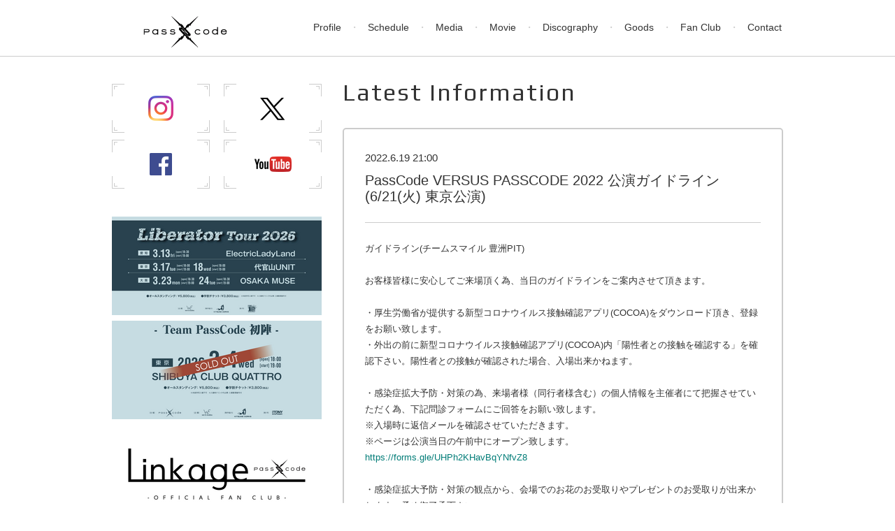

--- FILE ---
content_type: text/html; charset=UTF-8
request_url: https://passcode-official.com/topics/detail/index/1266
body_size: 19534
content:
<!DOCTYPE HTML>
<html lang="ja">
	<head>
		<meta charset="UTF-8">
		<title>新着情報｜PassCode Official Site</title>
		<meta name="Description" content="" />
		<meta name="Keywords" content="" />
		<link rel="SHORTCUT ICON" href="https://passcode-official.com/favicon.ico" />
		<link rel="apple-touch-icon" href="https://passcode-official.com/ico_webclip.png" />
		<link href="https://jamclip.net/player/default/white/css/style.css" rel="stylesheet" type="text/css" media="screen,print">
		<link href="https://passcode-official.com/templates/passcode/css/style.css?2112162" rel="stylesheet" type="text/css" media="screen,print">
		
		<script type="text/javascript" src="https://passcode-official.com/templates/passcode/js/jquery-1.9.1.min.js"></script>
		<script type="text/javascript" src="https://passcode-official.com/templates/passcode/js/jquery.easing.1.3.js"></script>
		<script type="text/javascript" src="https://passcode-official.com/templates/passcode/js/main.js"></script>
		<script src="https://platform.twitter.com/widgets.js" type="text/javascript" charset="utf-8"></script>
		<link rel="stylesheet" href="https://passcode-official.com/templates/passcode/js/boxer/jquery.fs.boxer.css" media="screen" />
		<script type="text/javascript" src="https://passcode-official.com/templates/passcode/js/boxer/jquery.fs.boxer.js"></script>
		<script type="text/javascript" src="https://passcode-official.com/templates/passcode/js/map.js"></script>
		<script type="text/javascript" src="https://passcode-official.com/templates/passcode/js/slider/slider.js"></script>




<!-- Global site tag (gtag.js) - Google Analytics -->
<script async src="https://www.googletagmanager.com/gtag/js?id=UA-154248832-3"></script>
<script>
  window.dataLayer = window.dataLayer || [];
  function gtag(){dataLayer.push(arguments);}
  gtag('js', new Date());

  gtag('config', 'UA-154248832-3');
</script>

	</head>
	<body id="pageNews">
		<div id="wrapper">
<!-- コンテンツ -->
			<div id="contents">
<div id="header">
	<div id="headerContents">
				<h1 id="mainLogoBase"><a href="https://passcode-official.com/top/"><img src="https://passcode-official.com/files/profile/logo_20240613124200_ed8e40e44d04c6322289486dc22bcf91666a6a88770a7.png" alt="PassCode" /></a></h1>
				<div id="gNaviSec">
<div class="inner">
<ul>
	<!-- <li><a href="https://passcode-official.com/">Home</a></li> -->
	<!-- <li><a href="https://passcode-official.com/topics/">News</a></li> -->
	<li><a href="https://passcode-official.com/profile/">Profile</a></li>
	<!-- <li><a href="https://passcode-official.com/biography/">Biography</a></li> -->
	<li><a href="https://passcode-official.com/schedule/">Schedule</a></li>
	<li><a href="https://passcode-official.com/media/">Media</a></li>
	<li><a href="https://passcode-official.com/movie/">Movie</a></li>
	<li><a href="https://passcode-official.com/discography/">Discography</a></li>
	<!-- <li><a href="https://passcode-official.com/goods/">Goods</a></li> -->
	<li><a href="http://passcodeonline.com/" target="_blank">Goods</a></li>
	<!-- <li><a href="https://passcode-official.com/gallery/">Photo</a></li> -->
	<!-- <li><a href="https://passcode-official.com/link/">Link</a></li> -->
	<!-- <li><a href="https://passcode-official.com/schedule/ticket/">Ticket</a></li> -->
	<li><a href="https://passcode-linkage.com/" target="_blank">Fan Club</a></li>
	<li><a href="https://passcode-official.com/form/contact/">Contact</a></li>
</ul>
</div>
</div>

	</div>
</div>

				<div id="contentsBase">
					<div id="contentsBaseInner">
						<div id="sideClm">
<div class="snsUtl">
	<ul>
		<li><a href="https://www.instagram.com/passcodeo/?hl=ja" target="_blank"><img src="https://passcode-official.com/templates/passcode/images/common/btn_ig_2c.png?1803281" alt="PassCode Official instagram" class="fade" /></a></li>
		<li><a href="https://twitter.com/passcodeO" target="_blank"><img src="https://passcode-official.com/templates/passcode/images/common/btn_x_2c.png" alt="PassCode Official X" class="fade" /></a></li>
		<li><a href="https://www.facebook.com/PassCodeOfficial/" target="_blank"><img src="https://passcode-official.com/templates/passcode/images/common/btn_fb_2c.png?1803281" alt="PassCode Official facebook" class="fade" /></a></li>
		<li><a href="https://www.youtube.com/channel/UCi0W2TYXQYftZFHoNcL1JIw" target="_blank"><img src="https://passcode-official.com/templates/passcode/images/common/btn_yt_2c.png?1803281" alt="PassCode Youtube Channel" class="fade" /></a></li>
	</ul>
</div>
<div class="marB20">
	
</div>
<div class="sideBnrSec">
<ul>
<li><a href="https://eplus.jp/passcode2026/" target="_blank"><img src="https://passcode-official.com/files/banner/thumb_banner_20260113222139_6aadb4ea5b56d02ffadf481419f01721696646e3beb07.png" width="300" height="141" alt="" class="fade" /></a></li>
<li><a href="https://eplus.jp/passcode2026/"><img src="https://passcode-official.com/files/banner/thumb_banner_20260113222111_7e35a834174f5cc17a8295c9dd2d9c35696646c791c99.png" width="300" height="141" alt="" class="fade" /></a></li>
<li><a href="https://passcode-linkage.com/login.php" target="_blank"><img src="https://passcode-official.com/files/banner/thumb_banner_20250307193703_466ea65f7b3fdb45a29284d7472db16d67cacc4fcef18.png" width="300" height="141" alt="" class="fade" /></a></li>
<li><a href="http://we-b-studios.co.jp/" target="_blank"><img src="https://passcode-official.com/files/banner/thumb_banner_20250307193712_7c1bf7341cb90aca90247d100e0d6b7667cacc58b7a2f.png" width="300" height="141" alt="" class="fade" /></a></li>
<li><a href="https://mooodrecords.jp/" target="_blank"><img src="https://passcode-official.com/files/banner/thumb_banner_20250307193728_a27d8415c05c2a2d2f590b7d6eb4562a67cacc683af08.png" width="300" height="141" alt="" class="fade" /></a></li>
<li><a href="https://itony.co.jp/" target="_blank"><img src="https://passcode-official.com/files/banner/thumb_banner_20250307193752_e4020cfdbd3223724c93374c44619e9c67cacc804e27e.png" width="300" height="141" alt="" class="fade" /></a></li>

</ul>
</div>

<div class="sideBox1">
	<p class="titCnt">Nextage</p>
	<div class="inner">
		<div class="nextStageBase">
			<div class="top">
				<p class="date">2026.2.4</p>
				<h2 class="place">SHIBUYA CLUB QUATTRO</h2>
				<p class="time">open: 18:00 / start: 19:00</p>
				<p class="price">			</p>
			</div>
						<div class="contents">
				<h3 class="title">【東京】PassCode 2026 -Team PassCode 初陣-</h3>
				■チケット<br />
オールスタンディング ¥5,800 / 学割チケット ¥3,800 ※紙チケット<br />
(税込・⼊場時ドリンク代必要・⼊場整理番号付 )※Linkageメンバー皆様に各地デザイン別ピクチャーチケットプレゼント。<br />
 ※紙チケット<br />
<br />
<br />
■VIP UPGRADE PACKAGE<br />
¥10,000(税込・FCメンバー以外も購⼊可)<br />
※電⼦チケット<br />
※ VIP UPGRADE特典 : VIPラミネートパス/サウンドチェック観覧(開場前) / ミート&amp;グリート(グループチェキ)(休⽇:開場前 平⽇:終演後)/終演後、サイン⼊りポスターを抽選で10名様にプレゼント<br />
※ 学割チケットは⼊場時に写真付学⽣証の提⽰が必要です。学⽣証が写真付で無ければ、写真付⾝分証明証と学⽣証を合わせて御持参ください。お忘れの場合は通常スタンディングチケットの差額2,000円を頂きます。<br />
※ 年齢制限: 未就学児⼊場不可<br />
<br />
■ 【抽選】OFFICIAL FAN CLUB『Linkage』最速先⾏：12⽉12⽇(⾦)19:00〜12⽉21⽇(⽇)23:59<br />
■ 【抽選】オフィシャル1次抽選先⾏：12⽉26⽇(⾦)19:00〜1⽉4⽇(⽇)23:59<br />
■ 【先着】オフィシャル2次先着先⾏：1⽉13⽇(⽕)19:00〜 公演前⽇迄<br />
<br />
<a href="https://eplus.jp/passcode2026/" target="_blank" title="https://eplus.jp/passcode2026/">https://eplus.jp/passcode2026/</a><br />
<br />
※モッシュ・ダイブ他危険⾏為⼀切禁⽌。<br />
※飲⾷物の持ち込み不可。<br />
上記をご了承頂いたお客様のみ⼊場頂けます。<br />
⼊場をお断り、ご退場頂く場合でもチケット代等の返⾦は⼀切致しませんので予めご了承ください。<br />
<br />
<br />
主催：PassCode <br />
企画：we-B studios<br />
制作協⼒ : KiTSUNE WORKS<br />
制作：iTONY ENTERTAINMENT<br />
お問い合わせ：iTONY ENTERTAINMENT ( info@itony.co.jp )
			</div>
						<div class="btnBase">
				<ul>
					<li><a href="https://passcode-official.com/schedule/detail/index/10277" class="sideBtn1 fade">MORE</a></li>
				</ul>
			</div>
		</div>
	</div>
</div>
<div class="sideBox1">
	<p class="titCnt">Schedule</p>
	<div class="inner">
		<ul class="sideRecList1">
			<li>
				<a href="https://passcode-official.com/schedule/detail/index/10277">
					<span class="title">【東京】PassCode 2026 -Team PassCode 初陣-</span>
					<span class="date">2026/2/4</span>
				</a>
			</li>
			<li>
				<a href="https://passcode-official.com/schedule/detail/index/10265">
					<span class="title">【東京】 ZEPHYREN Presents A.V.E.S.T project vol.19</span>
					<span class="date">2026/3/1</span>
				</a>
			</li>
			<li>
				<a href="https://passcode-official.com/schedule/detail/index/10346">
					<span class="title">【愛知】Liberator Release Tour 2026</span>
					<span class="date">2026/3/13</span>
				</a>
			</li>
			<li>
				<a href="https://passcode-official.com/schedule/detail/index/10347">
					<span class="title">【東京】Liberator Release Tour 2026</span>
					<span class="date">2026/3/17</span>
				</a>
			</li>
			<li>
				<a href="https://passcode-official.com/schedule/detail/index/10348">
					<span class="title">【東京】Liberator Release Tour 2026</span>
					<span class="date">2026/3/18</span>
				</a>
			</li>
			<li>
				<a href="https://passcode-official.com/schedule/detail/index/10349">
					<span class="title">【大阪】Liberator Release Tour 2026</span>
					<span class="date">2026/3/23</span>
				</a>
			</li>
			<li>
				<a href="https://passcode-official.com/schedule/detail/index/10350">
					<span class="title">【大阪】Liberator Release Tour 2026</span>
					<span class="date">2026/3/24</span>
				</a>
			</li>
			<li>
				<a href="https://passcode-official.com/schedule/detail/index/10168">
					<span class="title">【神奈川】DEAD POP FESTiVAL 2026</span>
					<span class="date">2026/4/4</span>
				</a>
			</li>
			<li>
				<a href="https://passcode-official.com/schedule/detail/index/10278">
					<span class="title">【群馬】I ROCKS 2026 stand by LACCO TOWER </span>
					<span class="date">2026/4/17</span>
				</a>
			</li>
			<li>
				<a href="https://passcode-official.com/schedule/detail/index/10279">
					<span class="title">【群馬】I ROCKS 2026 stand by LACCO TOWER</span>
					<span class="date">2026/4/18</span>
				</a>
			</li>
			<li>
				<a href="https://passcode-official.com/schedule/detail/index/10280">
					<span class="title">【群馬】I ROCKS 2026 stand by LACCO TOWER</span>
					<span class="date">2026/4/19</span>
				</a>
			</li>

		</ul>
		<div class="btnBase">
			<ul>
				<li><a href="https://passcode-official.com/schedule/" class="sideBtn1 fade">VIEW ALL LIST</a></li>
			</ul>
		</div>
	</div>
</div>

<div class="sideBox1">
	<p class="titCnt">Link</p>
	<div class="inner">
		<ul class="sideRecList2">
			<li><a href="http://we-b-studios.co.jp/" target="_blank">we-B studios</a></li>
			<li><a href="https://mooodrecords.jp/" target="_blank">MoooD Records</a></li>
			<li><a href="http://itony-live.co.jp/" target="_blank">iTONY ENTERTAINMENT</a></li>

		</ul>
		<div class="btnBase">
			<ul>
				<li><a href="https://passcode-official.com/link/" class="sideBtn1 fade">VIEW ALL LIST</a></li>
			</ul>
		</div>
	</div>
</div>





						</div>
						<div id="mainClm">

<script type="text/javascript" language="JavaScript">
<!--

	jQuery(document).ready(function(){

		var js_url = 'https://passcode-official.com/templates/passcode/js/';

		// lightbox
		jQuery('a[rel*=lightbox]').lightBox({
			imageLoading:	js_url + 'lightbox/images/lightbox-ico-loading.gif',
			imageBtnPrev:	js_url + 'lightbox/images/lightbox-btn-prev.gif',
			imageBtnNext:	js_url + 'lightbox/images/lightbox-btn-next.gif',
			imageBtnClose:	js_url + 'lightbox/images/lightbox-btn-close.gif',
			imageBlank:		js_url + 'lightbox/images/lightbox-blank.gif'
		});
	});

//-->
</script>

<h2 class="titDef">Latest Information</h2>
<div class="recordBase">
	<p class="date">2022.6.19 21:00</p>
	<h3 class="title">PassCode VERSUS PASSCODE 2022 公演ガイドライン(6/21(火) 東京公演)</h3>
	
		
	<div class="contents">
		ガイドライン(チームスマイル 豊洲PIT)<br />
<br />
お客様皆様に安心してご来場頂く為、当日のガイドラインをご案内させて頂きます。<br />
<br />
・厚生労働省が提供する新型コロナウイルス接触確認アプリ(COCOA)をダウンロード頂き、登録をお願い致します。<br />
・外出の前に新型コロナウイルス接触確認アプリ(COCOA)内「陽性者との接触を確認する」を確認下さい。陽性者との接触が確認された場合、入場出来かねます。<br />
<br />
・感染症拡大予防・対策の為、来場者様（同行者様含む）の個人情報を主催者にて把握させていただく為、下記問診フォームにご回答をお願い致します。<br />
※入場時に返信メールを確認させていただきます。<br />
※ページは公演当日の午前中にオープン致します。<br />
<a href="https://forms.gle/UHPh2KHavBqYNfvZ8" target="_blank" title="https://forms.gle/UHPh2KHavBqYNfvZ8">https://forms.gle/UHPh2KHavBqYNfvZ8</a><br />
<br />
・感染症拡大予防・対策の観点から、会場でのお花のお受取りやプレゼントのお受取りが出来かねます。予め御了承下さい。<br />
なお、事務所までお送りいただければ検閲後、メンバーへのお渡しは可能です。<br />
■配送先住所<br />
『〒550-0014大阪市西区北堀江1-2-27 サウス四ツ橋ビル505<br />
株式会社we-B studios (メンバー名)宛』<br />
<br />
・入場時に手指のアルコール消毒をさせて頂きます。<br />
<br />
・ご来場時はマスクの着用を必ずお願い致します。<br />
<br />
・風邪の症状（喉の痛み、咳、発熱、頭痛等）や息苦しさ、下痢、味覚障害などがある場合は来場をお控えください。<br />
・新型コロナウイルス感染者との濃厚接触がある方、同居家族や身近な知人に感染の疑われる方がいらっしゃる方、過去2週間以内に感染が引き続き拡大している国・地域への訪問歴がある方は⼊場をお断りさせて頂きます。<br />
<br />
・入場時に検温をさせて頂きます。<br />
37.3度以上のお客様は入場をお断りさせて頂きます。<br />
当日の発熱に関しまして、自宅での検温時に発熱の確認ができた場合は来場自体をご遠慮いただきますようお願いいたします。<br />
あくまでお客様ご自身が当日の体調に問題がなくご来場された場合で、入場時の検温で37.3度以上の発熱の確認がされた場合のみに返金のご対応をさせていただきますが、移動交通費等諸経費の払戻は致しません。<br />
ご自宅での自主検温にて37.3度以上発熱されていた場合、来場の上発熱の証明をいただくことを推奨しているものではなく、あくまで公演当日までの体調管理につきまして十分徹底をいただくことをお願いしているものとなります。<br />
<br />
・PassCode本番中につきましては、演出の都合上、うちわ・サイリウム等の光り物の使用は禁止とさせていただきます。<br />
※公演中にお声掛けし、お預かりさせて頂く場合もございます。予め御了承下さい。<br />
<br />
・会場でのグッズ先行販売時間と詳細は下記URLからご覧ください。<br />
※間隔を取った形でお並び頂きます。<br />
<a href="https://passcode-official.com/topics/detail/index/1267" target="_blank" title="https://passcode-official.com/topics/detail/index/1267">https://passcode-official.com/topics/detail/index/1267</a><br />
<br />
・行政からの中止要請による公演中止以外の払戻は一切不可となります。<br />
緊急事態宣言及び、まん延防止等重点措置が発令された地区での開催あっても有観客開催が認められた場合は定められたガイドライン通りの対策を講じて開催とし、いかなる場合でもチケットの払戻は一切いたしません。<br />
<br />
・公演中、座席から離れる等危険・迷惑行為があった場合、主催者の判断で公演を中止とさせて頂きます。その際チケットの払戻は致しません。<br />
<br />
・声援等、大声を出す行為、お客様同士の大きな声での会話はお控えください。<br />
<br />
・公演終了後は退場時の混雑緩和・グッズ列の解消の為、規制退場のアナウンスを入れさせて頂きます。<br />
あくまで目安ではございますが、10分〜15分程度は余裕を持った交通機関の確認・ご手配をお願い致します。<br />
<br />
上記、御賛同頂けたお客様のみ御入場頂けます。<br />
<br />
公演当日までの情勢によって本案内及び、注意事項を変更させて頂く可能性がございます。<br />
都度、オフィシャルよりアナウンスさせて頂きます。
			</div>
</div>
<p class="returnBtnBase"><a href="javascript:history.back();" class="btn2 fade">RETURN PREV PAGE</a></p>

						</div>
						<br class="clear" />
					</div>
				</div>
			</div>
<!-- /コンテンツ -->
			<div id="footerPush"></div>
		</div>
<div id="footer">
	<div id="footerContents">
		<p id="footLogBase"><a href="https://passcode-official.com/top/"><img src="https://passcode-official.com/templates/passcode/images/common/log_footer.png" alt="" /></a></p>
		<div id="fNaviSec">
			<div class="inner">
				<ul>
										<li><a href="https://passcode-official.com/topics/">News</a></li>
										<li><a href="https://passcode-official.com/profile/">Profile</a></li>
										<li><a href="https://passcode-official.com/discography/">Discography</a></li>
										<li><a href="https://passcode-official.com/schedule/">Schedule</a></li>
										<li><a href="https://passcode-official.com/movie/">Movie</a></li>
										<li><a href="https://passcode-official.com/media/">Media</a></li>
										<li><a href="https://passcode-official.com/goods/">Goods</a></li>
										<li><a href="https://passcode-official.com/gallery/">Gallery</a></li>
										<li><a href="https://passcode-official.com/link/">Link</a></li>
										<li><a href="https://passcode-official.com/form/contact/">Contact</a></li>
					
				</ul>
			</div>
		</div>
		<p id="copyright">Copyright &copy; PassCode All rights reserved.</p>
		<p id="powerd">Powered by <a href="http://aremond.net/" target="_blank">aremond</a> &amp; <a href="https://jamclip.net/" target="_blank">jamclip</a></p>
	</div>
</div>
<p id="floatingGoTop"><a href="#top" class="fade"></a></p>

	

	</body>
</html>


--- FILE ---
content_type: text/css
request_url: https://passcode-official.com/templates/passcode/css/style.css?2112162
body_size: 53682
content:
@charset "UTF-8";
/* font-face */
/* font-face */
@import url(https://fonts.googleapis.com/css?family=Oswald);
@import url(https://fonts.googleapis.com/css?family=Play);
@import "../js/boxer/jquery.fs.boxer.css";
@import "../js/slider/css/common.css";
@font-face {
  font-family: "icon";
  src: url("/fonts/fontawesome-webfont.ttf");
  src: url("/fonts/fontawesome-webfont.woff");
}
/* box */
/* radius用 */
/* form color setting */
/* mixin */
/* -----------------------
	Mixins
----------------------- */
/* font */
/* box */
/* button */
/* web font icon */
/* web font icon style */
/* font size & lineheight */
/* fontS < fontM < site setting < fontL < fontXL */
/* form */
/* -----------------------
input
----------------------- */
input, label {
  vertical-align: middle;
}

textarea {
  font-size: 100%;
}

input {
  font-size: 116%;
  padding: 5px;
}

input[type=submit],
input[type=button] {
  margin: 0px auto;
  padding: 15px 30px;
  color: #333;
  background-color: #fff;
  font-size: 100%;
  text-align: center;
  border: none;
  cursor: pointer;
  border: 1px solid #666;
  border-radius: 5px;
  font-family: Verdana, "游ゴシック", YuGothic, "ヒラギノ角ゴ ProN W3", "Hiragino Kaku Gothic ProN", "メイリオ", Meiryo, sans-serif;
}

input[type=button].dis {
  color: #333;
  background-color: #999;
}

/* -----------------------
form
----------------------- */
/* チケット */
.formTckKind li {
  display: inline;
  margin-right: 1.5em;
}

.formTckName,
.formTckKana {
  width: 200px;
}

.formTckNum {
  width: 30px;
}

.formTckTel {
  width: 150px;
}

.formTckZip1 {
  width: 30px;
}

.formTckZip2 {
  width: 40px;
}

.formTckAddress {
  width: 200px;
}

.formTckMail1,
.formTckMail2 {
  width: 300px;
}

.formTckCnt {
  width: 300px;
  height: 150px;
}

/* お問い合わせ */
.formCntName,
.formCntKana {
  width: 200px;
}

.formCntTel,
.formCntFax {
  width: 150px;
}

.formCntZip1 {
  width: 30px;
}

.formCntZip2 {
  width: 40px;
}

.formCntAddress {
  width: 200px;
}

.formCntMail {
  width: 300px;
}

.formCntSub {
  width: 300px;
}

.formCntCnt {
  width: 300px;
  height: 150px;
}

.formBox30 {
  width: 30px;
}

.formBox40 {
  width: 40px;
}

.formBox50 {
  width: 50px;
}

.formBox60 {
  width: 60px;
}

.formBox70 {
  width: 70px;
}

.formBox80 {
  width: 80px;
}

.formBox90 {
  width: 90px;
}

.formBox100 {
  width: 100px;
}

.formBox150 {
  width: 150px;
}

.formBox200 {
  width: 200px;
}

.formBox250 {
  width: 250px;
}

.formBox300 {
  width: 300px;
}

.formBox400 {
  width: 400px;
}

.formBox450 {
  width: 450px;
}

.formBox500 {
  width: 500px;
}

.formTextArea01 {
  width: 400px;
  height: 200px;
}

.accompany {
  font-size: 85%;
  padding-top: 2px;
  color: #81b449;
}

.example {
  font-size: 85%;
  margin-bottom: 2px;
  color: #2b30a8;
}

.attention {
  color: #666;
  font-size: 77%;
  line-height: 100%;
  margin-top: 3px;
}

.est {
  color: #c00;
  font-size: 85%;
  margin-left: 0.5em;
}

.formParaList li {
  display: inline;
  margin-right: 1em;
}

.formVertList li {
  list-style-type: none;
  margin-bottom: 10px;
}

.ruleBase {
  width: 90%;
  padding: 10px;
  margin: 0px auto;
  margin-bottom: 10px;
  border: 1px solid #ccc;
  height: 150px;
  overflow: auto;
  font-size: 93%;
  text-align: left;
}

.btnArea {
  padding-top: 20px;
  text-align: center;
}

.btnArea li {
  display: inline;
  padding: 0px 10px;
}

.btnArea li input {
  vertical-align: top;
}

/* エラー用 */
.errorCol input,
.errorCol textarea {
  border: 1px solid #aaa;
  background-color: #fee;
}

.errSec {
  border: 3px solid #c00;
  background-color: #fffcfc;
  padding: 15px;
  margin-bottom: 20px;
  border-radius: 5px;
}
.errSec ul li {
  padding: 4px 0px;
  padding-left: 45px;
  background: url("../images/icon/ico_error_pc.png") no-repeat 15px center;
}

/* boxer */
/* slider */
/* -----------------------
	基本設定
----------------------- */
html {
  height: 100%;
}

body {
  font-family: Verdana, "游ゴシック", YuGothic, "ヒラギノ角ゴ ProN W3", "Hiragino Kaku Gothic ProN", "メイリオ", Meiryo, sans-serif;
  font-size: 13px;
  *font-size: small;
  *font: x-small;
  line-height: 180%;
  height: 100%;
  color: #333;
  background-color: #fff;
}

a {
  color: #007c77;
  text-decoration: none;
  text-decoration: none;
}
a:hover {
  color: #666;
}
a:active {
  color: #007c77;
}
a:visited {
  color: #007c77;
}
a:focus {
  color: #007c77;
}

table {
  width: 100%;
  border-collapse: collapse;
  border: 1px solid #ccc;
}
table th {
  border-collapse: collapse;
  border: 1px solid #ccc;
  padding: 7px 10px;
  text-align: center;
  background-color: #f5f5f5;
  font-weight: normal;
  color: #333;
}
table td {
  border-collapse: collapse;
  border: 1px solid #ccc;
  padding: 7px 10px;
  word-break: break-all;
}

em {
  font-style: normal;
  font-size: 138.5%;
  font-weight: bold;
}

sup, sub {
  height: 0;
  line-height: 1;
  vertical-align: baseline;
  _vertical-align: bottom;
  position: relative;
}

sup {
  bottom: 1ex;
}

sub {
  top: 0.5ex;
}

/* -----------------------
	共通部分
----------------------- */
#wrapper {
  width: 100%;
  min-height: 100%;
  height: auto !important;
  height: 100%;
  margin: 0px auto;
  margin-bottom: -200px;
}

#header {
  position: absolute;
  z-index: 50;
  width: 100%;
  height: 80px;
  background-color: rgba(255, 255, 255, 0.98);
  left: 0px;
  top: 0px;
}
#header #headerContents {
  width: 1000px;
  margin: 0px auto;
  padding-top: 20px;
}
#header #headerContents #mainLogoBase {
  float: left;
  width: 300px;
}
#header #headerContents #mainLogoBase img {
  display: block;
}

#contents {
  position: relative;
  z-index: 10;
  width: 100%;
  -webkit-transform: translate3d(0, 0, 0);
}

#contentsBase {
  padding-top: 120px !important;
  margin-bottom: 50px;
  background-color: #fff;
}

#contentsBaseInner {
  width: 960px;
  margin: 0px auto;
  padding: 0px 10px;
}

#footer {
  position: relative;
  z-index: 200;
  background-color: #111;
  clear: both;
  width: 100%;
  height: 200px;
}
#footer #footerContents {
  width: 960px;
  margin: 0px auto;
  padding: 20px 10px 0px 10px;
  color: #666;
  text-align: center;
}
#footer #footerContents #footLogBase {
  padding-top: 20px;
}
#footer #footerContents #copyright {
  display: inline;
  font-size: 10px;
  line-height: 14px;
  letter-spacing: 0.1em;
}
#footer #footerContents #powerd {
  display: inline;
  font-size: 10px;
  line-height: 14px;
  letter-spacing: 0.1em;
}
#footer #footerContents #powerd a {
  color: #666;
  text-decoration: none;
}
#footer #footerContents #powerd a:hover {
  color: #666;
}
#footer #footerContents #powerd a:active {
  color: #666;
}
#footer #footerContents #powerd a:visited {
  color: #666;
}
#footer #footerContents #powerd a:focus {
  color: #666;
}

#footerPush {
  width: 100%;
  height: 200px;
}

#floatingGoTop {
  position: fixed;
  bottom: 40px;
  right: 40px;
  display: none;
  z-index: 5000;
}
#floatingGoTop a {
  display: block;
  padding: 20px;
  background-color: #333;
  border-radius: 50%;
}
#floatingGoTop a:after {
  display: block;
  width: 15px;
  height: 15px;
  border-top: 4px solid #fff;
  border-right: 4px solid #fff;
  -webkit-transform: rotate(-45deg);
      -ms-transform: rotate(-45deg);
          transform: rotate(-45deg);
  content: "";
}

/* -----------------------
	ナビ
----------------------- */
/**************************************
	プライマリナビゲーション
**************************************/
#priNavi li {
  display: inline;
}

/**************************************
	グローバルナビゲーション
**************************************/
#gNaviSec {
  float: right;
  width: 700px;
  /*	font-family: 'Oswald', sans-serif; */
  font-family: "Helvetica neue", Arial, Roboto, "Droid Sans", "qMmpS ProN W3", "Hiragino Kaku Gothic ProN", "CI", Meiryo, sans-serif;
  font-size: 14px;
}
#gNaviSec .inner {
  width: 100%;
  padding-top: 8px;
  margin: 0px auto;
}
#gNaviSec ul {
  display: block;
  width: 100%;
}
#gNaviSec ul li {
  display: inline;
}
#gNaviSec ul li:after {
  content: "・";
  color: #ccc;
}
#gNaviSec ul li a {
  padding: 0px 12px 0px 8px;
  color: #333;
  text-decoration: none;
  text-decoration: none;
}
#gNaviSec ul li a:hover {
  color: #ccc;
}
#gNaviSec ul li a:active {
  color: #333;
}
#gNaviSec ul li a:visited {
  color: #333;
}
#gNaviSec ul li a:focus {
  color: #333;
}
#gNaviSec ul li:last-child:after {
  content: "";
}

#fNaviSec {
  width: 100%;
  /*	font-family: 'Oswald', sans-serif; */
  font-family: "Helvetica neue", Arial, Roboto, "Droid Sans", "qMmpS ProN W3", "Hiragino Kaku Gothic ProN", "CI", Meiryo, sans-serif;
  font-size: 12px;
  margin-bottom: 30px;
}
#fNaviSec .inner {
  width: 100%;
  padding-top: 20px;
  margin: 0px auto;
}
#fNaviSec ul {
  display: block;
  width: 100%;
  text-align: center;
}
#fNaviSec ul li {
  display: inline;
}
#fNaviSec ul li:after {
  content: "・";
  color: #555;
}
#fNaviSec ul li a {
  padding: 0px 9px 0px 5px;
  color: #fff;
  text-decoration: none;
  text-decoration: none;
}
#fNaviSec ul li a:hover {
  color: #999;
}
#fNaviSec ul li a:active {
  color: #fff;
}
#fNaviSec ul li a:visited {
  color: #fff;
}
#fNaviSec ul li a:focus {
  color: #fff;
}
#fNaviSec ul li:last-child:after {
  content: "";
}

/* -----------------------
	汎用
----------------------- */
/* パンくず */
#crumbList {
  margin-bottom: 35px;
}
#crumbList li {
  display: inline;
  padding-left: 1.3em;
  margin-left: 0.6em;
  font-size: 11px;
  line-height: 16px;
  background: url("../images/icon/ico_crumb.png") no-repeat left center;
}
#crumbList li#crumbHome {
  margin: 0px;
  padding: 0px;
  padding-left: 22px;
  background: url("../images/icon/ico_home.png") no-repeat left 1px;
}
#crumbList li a:link, #crumbList li a:visited {
  text-decoration: none;
  color: #666;
}
#crumbList li a:hover {
  text-decoration: underline;
}

/* 見出し */
.titDef {
  font-size: 34px;
  margin-bottom: 40px;
  font-family: "Play", sans-serif;
  letter-spacing: 2px;
}

.titSub {
  padding: 5px 15px;
  margin-bottom: 10px;
  background-color: #333;
  color: #fff;
  font-family: "Play", sans-serif;
  letter-spacing: 0.1em;
}
.titSub:before {
  content: "";
  speak: none;
  -webkit-font-smoothing: antialiased;
  -moz-osx-font-smoothing: grayscale;
  text-transform: none;
  line-height: 1;
  font-style: normal;
  font-variant: normal;
  font-weight: normal;
  font-family: "icon";
}
.titSub:before {
  margin-right: 5px;
  color: #ccc;
}

.titStatus {
  font-size: 18px;
  line-height: 27px;
  margin-bottom: 30px;
  font-weight: bold;
}

/* レイアウト*/
div#oneClm {
  float: left;
  width: 960px;
}

div#mainClm {
  float: right;
  width: 630px;
}

div#sideClm {
  float: left;
  width: 300px;
}

/* ボックス */
.contentsInfo {
  padding: 20px;
  margin-bottom: 30px;
  background-color: #f5f5f5;
  color: #333;
  word-break: break-all;
  border-radius: 3px;
  -webkit-box-sizing: border-box;
          box-sizing: border-box;
}

.box1 {
  width: 100%;
  margin-bottom: 30px;
}
.box2 {
  width: 100%;
  margin-bottom: 30px;
}
.box2 .titCnt {
  padding: 5px 15px;
  margin-bottom: 10px;
  background-color: #333;
  color: #fff;
  font-family: "Play", sans-serif;
  letter-spacing: 0.1em;
}
.box2 .titCnt:before {
  content: "";
  speak: none;
  -webkit-font-smoothing: antialiased;
  -moz-osx-font-smoothing: grayscale;
  text-transform: none;
  line-height: 1;
  font-style: normal;
  font-variant: normal;
  font-weight: normal;
  font-family: "icon";
}
.box2 .titCnt:before {
  margin-right: 5px;
  color: #ccc;
}
.box2 .btnBase ul {
  display: block;
  text-align: right;
  padding-top: 20px;
}
.box2 .btnBase ul li {
  display: inline;
}

.noteBox1 {
  border: 2px solid #c44;
  margin-bottom: 40px;
}
.noteBox1 .titBox {
  font-weight: bold;
  background-color: #c44;
  color: #fff;
  padding: 5px 10px;
}
.noteBox1 .boxInner {
  padding: 15px;
}

/* ボタン */
.btn1 {
  background-color: #fff;
  color: #333;
  border: 1px solid #666;
  font-family: "Play", sans-serif;
  padding: 3px 10px;
  color: #333;
  text-decoration: none;
  border-radius: 5px;
}
.btn1:hover {
  color: #333;
}
.btn1:active {
  color: #333;
}
.btn1:visited {
  color: #333;
}
.btn1:focus {
  color: #333;
}

.btn2 {
  background-color: #fff;
  color: #333;
  border: 1px solid #666;
  font-family: "Play", sans-serif;
  padding: 3px 10px;
  color: #333;
  text-decoration: none;
  border-radius: 5px;
}
.btn2:hover {
  color: #333;
}
.btn2:active {
  color: #333;
}
.btn2:visited {
  color: #333;
}
.btn2:focus {
  color: #333;
}

.btn3 {
  background-color: #fff;
  color: #333;
  border: 1px solid #666;
  font-family: "Play", sans-serif;
  padding: 3px 10px;
  color: #333;
  text-decoration: none;
  border-radius: 5px;
}
.btn3:hover {
  color: #333;
}
.btn3:active {
  color: #333;
}
.btn3:visited {
  color: #333;
}
.btn3:focus {
  color: #333;
}

.sideBtn1 {
  background-color: #fff;
  color: #333;
  border: 1px solid #666;
  font-family: "Play", sans-serif;
  padding: 3px 10px;
  color: #333;
  text-decoration: none;
  border-radius: 5px;
}
.sideBtn1:hover {
  color: #333;
}
.sideBtn1:active {
  color: #333;
}
.sideBtn1:visited {
  color: #333;
}
.sideBtn1:focus {
  color: #333;
}

/* リスト */
.oListDefault li {
  list-style-type: decimal;
  margin-left: 23px;
  margin-bottom: 10px;
}
.oListDefault li ol {
  margin-top: 10px;
  margin-bottom: 20px;
}
.oListDefault li ol li {
  list-style-type: upper-roman;
}

.astList {
  display: inline-block;
}
.astList li {
  position: relative;
  padding-left: 1.5em;
  margin-bottom: 0.3em;
}
.astList li::before {
  content: "※ ";
  position: absolute;
  left: 0px;
}
.astList li:last-child {
  margin-bottom: 0px;
}

/* テーブル */
.paragraph {
  margin-top: 0.8em;
}

/* -----------------------
	contents:sidebar
----------------------- */
.sideBox1 {
  margin-bottom: 25px;
}
.sideBox1 .titCnt {
  padding: 5px 15px;
  margin-bottom: 10px;
  background-color: #333;
  color: #fff;
  font-family: "Play", sans-serif;
  letter-spacing: 0.1em;
}
.sideBox1 .titCnt:before {
  content: "";
  speak: none;
  -webkit-font-smoothing: antialiased;
  -moz-osx-font-smoothing: grayscale;
  text-transform: none;
  line-height: 1;
  font-style: normal;
  font-variant: normal;
  font-weight: normal;
  font-family: "icon";
}
.sideBox1 .titCnt:before {
  margin-right: 5px;
  color: #ccc;
}
.sideBox1 .btnBase ul {
  display: block;
  text-align: right;
  padding-top: 20px;
}
.sideBox1 .btnBase ul li {
  display: inline;
}

.sideBox2 {
  margin-bottom: 25px;
}
.sideBox2 .titCnt {
  padding: 5px 15px;
  margin-bottom: 10px;
  background-color: #333;
  color: #fff;
  font-family: "Play", sans-serif;
  letter-spacing: 0.1em;
}
.sideBox2 .titCnt:before {
  content: "";
  speak: none;
  -webkit-font-smoothing: antialiased;
  -moz-osx-font-smoothing: grayscale;
  text-transform: none;
  line-height: 1;
  font-style: normal;
  font-variant: normal;
  font-weight: normal;
  font-family: "icon";
}
.sideBox2 .titCnt:before {
  margin-right: 5px;
  color: #ccc;
}

.sideBox3 {
  margin-bottom: 25px;
}

.sideBnrSec {
  padding-bottom: 20px;
}
.sideBnrSec ul {
  display: block;
}
.sideBnrSec ul li {
  display: block;
  margin-bottom: 8px;
}
.sideBnrSec ul li img {
  display: block;
}

.nextStageBase {
  padding-top: 15px;
}
.nextStageBase .top {
  padding-left: 15px;
  margin-bottom: 20px;
}
.nextStageBase .top .date {
  font-family: "Century Gothic", sans-serif;
  font-size: 30px;
  margin-bottom: 8px;
}
.nextStageBase .top .place {
  font-size: 20px;
  padding-top: 3px;
  margin-bottom: 10px;
}
.nextStageBase .top .time {
  font-size: 13px;
  line-height: 20px;
}
.nextStageBase .top .price {
  font-size: 13px;
  line-height: 20px;
}
.nextStageBase .contents {
  font-size: 13px;
  line-height: 20px;
  padding: 15px;
  margin-top: 10px;
  background-color: #f5f5f5;
  color: #333;
  word-break: break-all;
  border-radius: 3px;
  -webkit-box-sizing: border-box;
          box-sizing: border-box;
}
.nextStageBase .contents .title {
  font-weight: bold;
  margin-bottom: 5px;
}
.nextStageBase .btnBase ul {
  display: block;
  text-align: right;
  padding-top: 20px;
}
.nextStageBase .btnBase ul li {
  display: inline;
}

.sideRecList1 {
  display: block;
  width: 100%;
}
.sideRecList1 li {
  display: block;
  width: 100%;
  margin-bottom: 2px;
}
.sideRecList1 li a {
  display: block;
  width: 100%;
  padding: 10px 10px;
  font-size: 13px;
  line-height: 20px;
  -webkit-box-sizing: border-box;
          box-sizing: border-box;
  background-color: #f5f5f5;
  color: #333;
  text-decoration: none;
}
.sideRecList1 li a:hover {
  color: #333;
}
.sideRecList1 li a:active {
  color: #333;
}
.sideRecList1 li a:visited {
  color: #333;
}
.sideRecList1 li a:focus {
  color: #333;
}
.sideRecList1 li a::after {
  content: "";
  display: block;
  clear: both;
}
.sideRecList1 li a .date {
  display: block;
  float: left;
  width: 90px;
  font-size: 13px;
  line-height: 20px;
}
.sideRecList1 li a .title {
  display: block;
  float: right;
  width: 190px;
}
.sideRecList1 li a:hover {
  background-color: #ccc;
  color: #333;
}

.sideRecList2 {
  display: block;
  width: 100%;
}
.sideRecList2 li {
  display: block;
  width: 100%;
  margin-bottom: 2px;
}
.sideRecList2 li a {
  display: block;
  width: 100%;
  padding: 10px 10px;
  font-size: 13px;
  line-height: 20px;
  -webkit-box-sizing: border-box;
          box-sizing: border-box;
  background-color: #f5f5f5;
  color: #333;
  text-decoration: none;
}
.sideRecList2 li a:hover {
  color: #333;
}
.sideRecList2 li a:active {
  color: #333;
}
.sideRecList2 li a:visited {
  color: #333;
}
.sideRecList2 li a:focus {
  color: #333;
}
.sideRecList2 li a::after {
  content: "";
  display: block;
  clear: both;
}
.sideRecList2 li a:hover {
  background-color: #ccc;
  color: #333;
}
.sideRecList2 li a:before {
  content: "≫ ";
}

/* -----------------------
	contents:toppage
----------------------- */
#mainVisual {
  width: 100%;
  min-width: 960px;
  overflow: hidden;
}
#mainVisual .image {
  position: relative;
  left: 50%;
  margin-left: -1000px;
}

#topMain {
  width: 100%;
  height: 600px;
  background-repeat: no-repeat;
  background-position: center top;
  background-size: cover;
  position: fixed;
  left: 0px;
  top: 0px;
  z-index: 1;
}

.topBnrSec ul {
  display: block;
}
.topBnrSec ul li {
  display: block;
  margin-bottom: 8px;
}
.topBnrSec ul li img {
  display: block;
}

.twitterSec {
  width: 630px;
}

.twitter-timeline {
  min-width: 630px !important;
}

ß .topMovieListSec ul {
  display: block;
}
ß .topMovieListSec ul li {
  display: block;
  margin-bottom: 10px;
}
ß .topMovieListSec ul li img {
  display: block;
}

/* -----------------------
	contents:schedule
----------------------- */
.scdBox {
  border: 2px solid #ccc;
  padding: 10px;
  margin-bottom: 40px;
}
.scdBox .placeSec {
  padding: 10px 0px;
}
.scdBox .rsvBtnBase {
  padding: 5px 0px;
}
.scdBox .andmoreText {
  color: #999;
  font-size: 13px;
  line-height: 20px;
}
.scdBox .scdHeader {
  padding: 15px 10px 25px 10px;
}
.scdBox .scdHeader .date {
  float: left;
  margin-right: 30px;
  margin-bottom: 15px;
  font-size: 30px;
  font-family: "Century Gothic", sans-serif;
}
.scdBox .scdHeader .snsBtn {
  float: left;
}
.scdBox .scdHeader .title {
  clear: both;
  font-size: 28px;
  line-height: 30px;
  margin-bottom: 10px;
}
.scdBox .scdHeader .place {
  clear: both;
  font-size: 14px;
  color: #666;
}
.scdBox .scdHeader .place:before {
  content: "[ ";
}
.scdBox .scdHeader .place:after {
  content: " ]";
}
.scdBox .scdHeader .place .url {
  margin-left: 10px;
  font-size: 20px;
}

/* map */
.scheduleMap {
  width: 500px;
  height: 400px;
}

.modeSec {
  margin-bottom: 20px;
}
.modeSec ul {
  display: block;
  width: 100%;
  text-align: right;
  font-size: 16px;
}
.modeSec ul li {
  display: inline;
  padding-left: 8px;
}
.modeSec ul li a {
  background-color: #fff;
  color: #333;
  padding: 5px 20px;
  border: 1px solid #666;
  font-family: "Play", sans-serif;
  color: #333;
  text-decoration: none;
  border-radius: 5px;
}
.modeSec ul li a:hover {
  color: #333;
}
.modeSec ul li a:active {
  color: #333;
}
.modeSec ul li a:visited {
  color: #333;
}
.modeSec ul li a:focus {
  color: #333;
}
.modeSec ul li a:before {
  content: "";
  speak: none;
  -webkit-font-smoothing: antialiased;
  -moz-osx-font-smoothing: grayscale;
  text-transform: none;
  line-height: 1;
  font-style: normal;
  font-variant: normal;
  font-weight: normal;
  font-family: "icon";
}
.modeSec ul li a:before {
  margin-right: 7px;
}
.modeSec ul li span {
  background-color: #333;
  color: #fff;
  border: 1px solid #666;
  border-color: #333;
  padding: 5px 20px;
  font-family: "Play", sans-serif;
  border-radius: 5px;
}
.modeSec ul li span:before {
  content: "";
  speak: none;
  -webkit-font-smoothing: antialiased;
  -moz-osx-font-smoothing: grayscale;
  text-transform: none;
  line-height: 1;
  font-style: normal;
  font-variant: normal;
  font-weight: normal;
  font-family: "icon";
}
.modeSec ul li span:before {
  margin-right: 7px;
}

/* -----------------------
	contents:profile
----------------------- */
#profileSec {
  margin-bottom: 50px;
}
#profileSec .photoBase {
  margin-bottom: 30px;
}
#profileSec .photoBase img {
  display: block;
}
#profileSec .name {
  font-size: 22px;
  margin-bottom: 20px;
}
#profileSec .contents {
  font-size: 13px;
  line-height: 20px;
  margin-bottom: 30px;
}

#memberListSec {
  width: 100%;
  border: 2px solid #ccc;
  padding: 0px 15px;
  -webkit-box-sizing: border-box;
          box-sizing: border-box;
}
#memberListSec ul {
  display: block;
  width: 100%;
}
#memberListSec ul li {
  display: block;
  width: 100%;
  border-bottom: 1px dotted #ccc;
  padding: 15px 0px;
  -webkit-box-sizing: border-box;
          box-sizing: border-box;
}
#memberListSec ul li::after {
  content: "";
  display: block;
  clear: both;
}
#memberListSec ul li .photo {
  float: left;
  width: 200px;
}
#memberListSec ul li .photo img {
  display: block;
}
#memberListSec ul li .contents {
  float: right;
  width: 370px;
  padding-top: 10px;
}
#memberListSec ul li .contents .part {
  font-size: 16px;
  margin-bottom: 10px;
}
#memberListSec ul li .contents .name {
  font-size: 20px;
  margin-bottom: 30px;
}
#memberListSec ul li:last-child {
  border: none;
  margin-bottom: 0px;
}

#memberSec {
  margin-bottom: 50px;
}
#memberSec .head {
  width: 100%;
  margin-bottom: 30px;
}
#memberSec .head::after {
  content: "";
  display: block;
  clear: both;
}
#memberSec .head .photo {
  float: left;
  width: 300px;
}
#memberSec .head .photo img {
  display: block;
}
#memberSec .head .contents {
  float: right;
  width: 300px;
}
#memberSec .head .contents .part {
  font-size: 18px;
  margin-bottom: 12px;
}
#memberSec .head .contents .name {
  font-size: 24px;
  margin-bottom: 30px;
}
#memberSec .head .contents .info {
  font-size: 13px;
  line-height: 20px;
}
#memberSec .specList {
  width: 100%;
}
#memberSec .specList dl {
  display: block;
  width: 100%;
  padding: 5px 0px;
}
#memberSec .specList dl::after {
  content: "";
  display: block;
  clear: both;
}
#memberSec .specList dl dt {
  display: block;
  float: left;
  width: 200px;
  padding: 5px 0px;
  background-color: #f5f5f5;
  text-align: center;
}
#memberSec .specList dl dd {
  display: block;
  float: right;
  width: 410px;
  padding: 5px 0px;
}
#memberSec .btnBase {
  padding-top: 20px;
  text-align: right;
}

/* -----------------------
	contents:movie
----------------------- */
#movieSec {
  width: 100%;
}
#movieSec ul {
  display: block;
  width: 100%;
}
#movieSec ul li {
  display: block;
  width: 100%;
  margin-bottom: 30px;
}
#movieSec ul li::after {
  content: "";
  display: block;
  clear: both;
}
#movieSec ul li .image {
  float: left;
  width: 300px;
}
#movieSec ul li .image img {
  display: block;
}
#movieSec ul li .info {
  float: right;
  width: 300px;
}
#movieSec ul li .info .title {
  margin-bottom: 15px;
}
#movieSec ul li .info .contents {
  padding: 15px;
  font-size: 13px;
  line-height: 20px;
  background-color: #f5f5f5;
  color: #333;
  word-break: break-all;
  border-radius: 3px;
  -webkit-box-sizing: border-box;
          box-sizing: border-box;
}

/* -----------------------
	contents:gallery
----------------------- */
.photoAlbumListSec {
  width: 100%;
}
.photoAlbumListSec::after {
  content: "";
  display: block;
  clear: both;
}
.photoAlbumListSec ul {
  display: block;
  float: left;
  width: 640px;
  margin-left: -10px;
}
.photoAlbumListSec ul li {
  display: block;
  float: left;
  width: 310px;
  margin-left: 10px;
  margin-bottom: 10px;
}
.photoAlbumListSec ul li a {
  position: relative;
  display: block;
  width: 310px;
  height: 200px;
  background-repeat: no-repeat;
  background-position: center center;
  background-size: cover;
  text-decoration: none;
}
.photoAlbumListSec ul li span {
  position: absolute;
  display: block;
  width: 290px;
  padding: 5px 10px;
  bottom: 0px;
  background-color: rgba(0, 0, 0, 0.7);
  color: #fff;
  font-size: 13px;
  line-height: 20px;
}

.photoListSec {
  width: 100%;
}
.photoListSec::after {
  content: "";
  display: block;
  clear: both;
}
.photoListSec ul {
  display: block;
  float: left;
  width: 642px;
  margin-left: -2px;
}
.photoListSec ul li {
  display: block;
  float: left;
  margin-left: 2px;
  margin-bottom: 2px;
}
.photoListSec ul li a {
  display: block;
  width: 156px;
  height: 156px;
  background-repeat: no-repeat;
  background-position: center center;
  background-size: cover;
  text-decoration: none;
}

/* -----------------------
	contents:disco & goods
----------------------- */
.itemList {
  display: block;
  width: 100%;
}
.itemList li {
  display: block;
  width: 100%;
  padding: 20px 0px;
  border-bottom: 1px dotted #ccc;
}
.itemList li::after {
  content: "";
  display: block;
  clear: both;
}
.itemList li .photo {
  float: left;
  width: 250px;
}
.itemList li .photo img {
  width: 100%;
}
.itemList li .textBase {
  float: right;
  width: 360px;
}
.itemList li .textBase .name {
  font-size: 15px;
  line-height: 22px;
  font-weight: bold;
  margin-bottom: 10px;
}
.itemList li .textBase .itemType {
  font-size: 11px;
  line-height: 16px;
  margin-bottom: 3px;
  color: #999;
}
.itemList li .textBase .itemInfo {
  font-size: 13px;
  line-height: 20px;
  padding: 3px 5px;
  margin-bottom: 5px;
  border-top: 1px solid #ccc;
  border-bottom: 1px solid #ccc;
}
.itemList li .textBase .itemCode {
  font-size: 10px;
  line-height: 14px;
  text-align: right;
  margin-bottom: 8px;
  color: #999;
}
.itemList li .textBase .itemContents {
  font-size: 13px;
  line-height: 20px;
  padding: 10px 10px;
  margin-top: 15px;
  margin-bottom: 10px;
  background-color: #f5f5f5;
  color: #333;
  word-break: break-all;
  border-radius: 3px;
  -webkit-box-sizing: border-box;
          box-sizing: border-box;
}
.itemList li .textBase ul li {
  margin-bottom: 0px;
  padding: 0px;
  font-size: 13px;
  line-height: 20px;
  border: none;
}

/* -----------------------
	contents:bio
----------------------- */
#bioSec ul {
  display: block;
  float: left;
  width: 630px;
}
#bioSec ul li {
  display: block;
  float: left;
  width: 630px;
  border-bottom: 1px dotted #ccc;
  padding-bottom: 20px;
  margin-top: 30px;
}
#bioSec ul li .date {
  float: left;
  width: 170px;
  font-size: 28px;
  font-family: "Century Gothic", sans-serif;
}
#bioSec ul li .contents {
  float: right;
  width: 450px;
}
#bioSec ul li .contents .title {
  margin-bottom: 10px;
  font-size: 15px;
  line-height: 22px;
}
#bioSec ul li .contents .photoBase {
  float: left;
  width: 200px;
  padding-right: 15px;
}
#bioSec ul li .contents .comment {
  font-size: 13px;
  line-height: 20px;
}

/* -----------------------
	contents:ticket
----------------------- */
.formInfo {
  border: 3px solid #ccc;
  padding: 30px;
  margin-bottom: 20px;
  border-radius: 5px;
  margin-bottom: 30px;
}
.formInfo .title {
  padding: 5px 15px;
  margin-bottom: 10px;
  background-color: #333;
  color: #fff;
  font-family: "Play", sans-serif;
  letter-spacing: 0.1em;
}
.formInfo .title:before {
  content: "";
  speak: none;
  -webkit-font-smoothing: antialiased;
  -moz-osx-font-smoothing: grayscale;
  text-transform: none;
  line-height: 1;
  font-style: normal;
  font-variant: normal;
  font-weight: normal;
  font-family: "icon";
}
.formInfo .title:before {
  margin-right: 5px;
  color: #ccc;
}
.formInfo .caut {
  color: #c00;
}

/* -----------------------
	contents:link
----------------------- */
#linkSec dl {
  display: block;
  width: 100%;
}
#linkSec dl dt {
  padding: 5px 15px;
  margin-bottom: 10px;
  background-color: #333;
  color: #fff;
  font-family: "Play", sans-serif;
  letter-spacing: 0.1em;
}
#linkSec dl dt:before {
  content: "";
  speak: none;
  -webkit-font-smoothing: antialiased;
  -moz-osx-font-smoothing: grayscale;
  text-transform: none;
  line-height: 1;
  font-style: normal;
  font-variant: normal;
  font-weight: normal;
  font-family: "icon";
}
#linkSec dl dt:before {
  margin-right: 5px;
  color: #ccc;
}
#linkSec dl dd {
  display: block;
  width: 100%;
  margin-bottom: 40px;
  padding: 0px 15px;
  -webkit-box-sizing: border-box;
          box-sizing: border-box;
}
#linkSec dl dd ul li {
  margin-bottom: 20px;
}
#linkSec dl dd ul li .name {
  margin-bottom: 10px;
}
#linkSec dl dd ul li .contents {
  padding: 10px 15px;
  font-size: 13px;
  line-height: 20px;
  background-color: #f5f5f5;
  color: #333;
  word-break: break-all;
  border-radius: 3px;
  -webkit-box-sizing: border-box;
          box-sizing: border-box;
}

/* -----------------------
	contents:general
----------------------- */
.returnBtnBase {
  text-align: right;
  margin-bottom: 20px;
}

.newMark {
  background-color: #c00;
  color: #fff;
  padding: 1px 5px;
  margin-right: 0.5em;
  font-size: 10px;
  line-height: 14px;
}

.socialSec {
  width: 100%;
}
.socialSec::after {
  content: "";
  display: block;
  clear: both;
}
.socialSec .fb {
  float: left;
}
.socialSec .tw {
  float: left;
}
.socialSec .gp {
  float: left;
  padding-left: 15px;
}

.recList1 {
  display: block;
  width: 100%;
}
.recList1 li {
  display: block;
  width: 100%;
  margin-bottom: 2px;
}
.recList1 li a, .recList1 li .notA {
  display: block;
  width: 100%;
  padding: 10px 20px;
  -webkit-box-sizing: border-box;
          box-sizing: border-box;
  background-color: #f5f5f5;
}
.recList1 li a::after, .recList1 li .notA::after {
  content: "";
  display: block;
  clear: both;
}
.recList1 li a .date, .recList1 li .notA .date {
  display: block;
  float: left;
  width: 90px;
  padding-top: 4px;
  font-size: 11px;
  line-height: 16px;
}
.recList1 li a .title, .recList1 li .notA .title {
  display: block;
  float: right;
  width: 500px;
}
.recList1 li a {
  color: #333;
  text-decoration: none;
}
.recList1 li a:hover {
  color: #333;
}
.recList1 li a:active {
  color: #333;
}
.recList1 li a:visited {
  color: #333;
}
.recList1 li a:focus {
  color: #333;
}
.recList1 li a:hover {
  background-color: #ccc;
  color: #333;
}

/* pager */
.pagerSec {
  margin-bottom: 20px;
}
.pagerSec ul {
  display: block;
  float: left;
}
.pagerSec ul li {
  display: block;
  float: left;
  margin-right: 10px;
}
.pagerSec ul li a, .pagerSec ul li .thisPage {
  display: block;
  float: left;
  padding: 8px 14px;
  border: 1px dotted #ccc;
}
.pagerSec ul li a {
  background-color: none;
  text-decoration: none;
}
.pagerSec ul li a:hover {
  text-decoration: none;
  border-color: #c00;
}
.pagerSec ul li .thisPage {
  border: 1px solid #666;
  color: #fff;
  background-color: #666;
}
.recInfo {
  margin-bottom: 15px;
  background-color: #f5f5f5;
  padding: 5px 10px;
}

.recListWide {
  display: block;
  width: 630px;
}
.recListWide li {
  display: block;
  width: 100%;
  border-bottom: 1px dotted #ccc;
  padding: 20px 0px;
}
.recListWide li::after {
  content: "";
  display: block;
  clear: both;
}
.recListWide li .date {
  float: left;
  padding-top: 8px;
  background-color: #555;
  width: 85px;
  height: 85px;
  text-align: center;
  color: #fff;
  -webkit-box-sizing: border-box;
          box-sizing: border-box;
  border-radius: 50%;
}
.recListWide li .date .month {
  display: block;
  font-size: 10px;
}
.recListWide li .date .day {
  display: block;
  font-size: 30px;
}
.recListWide li .date .week {
  display: block;
  font-size: 11px;
}
.recListWide li .contents {
  float: right;
  width: 520px;
}
.recListWide li .contents .photo {
  float: left;
  width: 100px;
  margin-right: 15px;
}
.recListWide li .contents .title {
  font-size: 15px;
  line-height: 22px;
  margin-bottom: 3px;
}
.recListWide li .contents .comment {
  font-size: 13px;
  line-height: 20px;
}

.recordBase {
  width: 100%;
  border: 2px solid #ccc;
  padding: 30px;
  margin-bottom: 30px;
  border-radius: 5px;
  -webkit-box-sizing: border-box;
          box-sizing: border-box;
}
.recordBase::after {
  content: "";
  display: block;
  clear: both;
}
.recordBase .photo {
  float: right;
  width: 250px;
  padding-left: 30px;
  padding-bottom: 10px;
}
.recordBase .photo .cap {
  font-size: 11px;
  line-height: 16px;
  padding-top: 2px;
}
.recordBase .photo .cap:before {
  content: "";
  speak: none;
  -webkit-font-smoothing: antialiased;
  -moz-osx-font-smoothing: grayscale;
  text-transform: none;
  line-height: 1;
  font-style: normal;
  font-variant: normal;
  font-weight: normal;
  font-family: "icon";
}
.recordBase .photo .cap:before {
  margin-right: 5px;
}
.recordBase .date {
  font-size: 15px;
  line-height: 22px;
  margin-bottom: 10px;
}
.recordBase .title {
  font-size: 20px;
  border-bottom: 1px solid #ccc;
  padding-bottom: 25px;
  margin-bottom: 25px;
}
.emptyBox {
  border: 2px solid #ccc;
  text-align: center;
  padding: 100px 20px;
  border-radius: 10px;
}

.snsUtl {
  width: 300px;
  padding-bottom: 10px;
}
.snsUtl::after {
  content: "";
  display: block;
  clear: both;
}
.snsUtl ul {
  width: 300px;
  display: -webkit-box;
  display: -ms-flexbox;
  display: flex;
  display: -webkit-flex;
  -webkit-box-pack: center;
      -ms-flex-pack: center;
          justify-content: center;
  -webkit-box-pack: justify;
      -ms-flex-pack: justify;
          justify-content: space-between;
  -ms-flex-wrap: wrap;
      flex-wrap: wrap;
}
.snsUtl ul li {
  display: block;
  margin-bottom: 10px;
}
.snsUtl ul li a {
  display: block;
}
.snsUtl ul li a img {
  display: block;
}

/* 汎用クラス */
/**************************************
	font
**************************************/
.font10 {
  font-size: 77% !important;
}

.font11 {
  font-size: 85% !important;
}

.font12 {
  font-size: 93% !important;
}

.font13 {
  font-size: 100% !important;
}

.font14 {
  font-size: 108% !important;
}

.font15 {
  font-size: 116% !important;
}

.font16 {
  font-size: 123.1% !important;
}

.font17 {
  font-size: 131% !important;
}

.font18 {
  font-size: 138.5% !important;
}

.font19 {
  font-size: 146.5% !important;
}

.font20 {
  font-size: 153.9% !important;
}

.font21 {
  font-size: 161.6% !important;
}

.font22 {
  font-size: 167% !important;
}

.font23 {
  font-size: 174% !important;
}

.font24 {
  font-size: 182% !important;
}

.font25 {
  font-size: 189% !important;
}

.font26 {
  font-size: 197% !important;
}

.fontWB {
  font-weight: bold !important;
}

.fontWN {
  font-weight: normal !important;
}

.fontUL {
  text-decoration: underline !important;
}

/**************************************
	margin
**************************************/
/* margin-left */
.marL1 {
  margin-left: 1px !important;
}

.marL2 {
  margin-left: 2px !important;
}

.marL3 {
  margin-left: 3px !important;
}

.marL4 {
  margin-left: 4px !important;
}

.marL5 {
  margin-left: 5px !important;
}

.marL6 {
  margin-left: 6px !important;
}

.marL7 {
  margin-left: 7px !important;
}

.marL8 {
  margin-left: 8px !important;
}

.marL9 {
  margin-left: 9px !important;
}

.marL10 {
  margin-left: 10px !important;
}

.marL15 {
  margin-left: 15px !important;
}

.marL20 {
  margin-left: 20px !important;
}

.marL25 {
  margin-left: 25px !important;
}

.marL30 {
  margin-left: 30px !important;
}

.marL35 {
  margin-left: 35px !important;
}

.marL40 {
  margin-left: 40px !important;
}

.marL45 {
  margin-left: 45px !important;
}

.marL50 {
  margin-left: 50px !important;
}

.marL55 {
  margin-left: 55px !important;
}

.marL60 {
  margin-left: 60px !important;
}

.marL65 {
  margin-left: 65px !important;
}

.marL70 {
  margin-left: 70px !important;
}

.marL75 {
  margin-left: 75px !important;
}

.marL80 {
  margin-left: 80px !important;
}

.marL85 {
  margin-left: 85px !important;
}

.marL90 {
  margin-left: 90px !important;
}

.marL95 {
  margin-left: 95px !important;
}

.marL100 {
  margin-left: 100px !important;
}

.marL200 {
  margin-left: 200px !important;
}

/* margin-right */
.marR1 {
  margin-right: 1px !important;
}

.marR2 {
  margin-right: 2px !important;
}

.marR3 {
  margin-right: 3px !important;
}

.marR4 {
  margin-right: 4px !important;
}

.marR5 {
  margin-right: 5px !important;
}

.marR6 {
  margin-right: 6px !important;
}

.marR7 {
  margin-right: 7px !important;
}

.marR8 {
  margin-right: 8px !important;
}

.marR9 {
  margin-right: 9px !important;
}

.marR10 {
  margin-right: 10px !important;
}

.marR15 {
  margin-right: 15px !important;
}

.marR20 {
  margin-right: 20px !important;
}

.marR25 {
  margin-right: 25px !important;
}

.marR30 {
  margin-right: 30px !important;
}

.marR35 {
  margin-right: 35px !important;
}

.marR40 {
  margin-right: 40px !important;
}

.marR45 {
  margin-right: 45px !important;
}

.marR50 {
  margin-right: 50px !important;
}

.marR55 {
  margin-right: 55px !important;
}

.marR60 {
  margin-right: 60px !important;
}

.marR65 {
  margin-right: 65px !important;
}

.marR70 {
  margin-right: 70px !important;
}

.marR75 {
  margin-right: 75px !important;
}

.marR80 {
  margin-right: 80px !important;
}

.marR85 {
  margin-right: 85px !important;
}

.marR90 {
  margin-right: 90px !important;
}

.marR95 {
  margin-right: 95px !important;
}

.marR100 {
  margin-right: 100px !important;
}

.marR200 {
  margin-right: 200px !important;
}

/* margin-top */
.marT1 {
  margin-top: 1px !important;
}

.marT2 {
  margin-top: 2px !important;
}

.marT3 {
  margin-top: 3px !important;
}

.marT4 {
  margin-top: 4px !important;
}

.marT5 {
  margin-top: 5px !important;
}

.marT6 {
  margin-top: 6px !important;
}

.marT7 {
  margin-top: 7px !important;
}

.marT8 {
  margin-top: 8px !important;
}

.marT9 {
  margin-top: 9px !important;
}

.marT10 {
  margin-top: 10px !important;
}

.marT15 {
  margin-top: 15px !important;
}

.marT20 {
  margin-top: 20px !important;
}

.marT25 {
  margin-top: 25px !important;
}

.marT30 {
  margin-top: 30px !important;
}

.marT35 {
  margin-top: 35px !important;
}

.marT40 {
  margin-top: 40px !important;
}

.marT45 {
  margin-top: 45px !important;
}

.marT50 {
  margin-top: 50px !important;
}

.marT55 {
  margin-top: 55px !important;
}

.marT60 {
  margin-top: 60px !important;
}

.marT65 {
  margin-top: 65px !important;
}

.marT70 {
  margin-top: 70px !important;
}

.marT75 {
  margin-top: 75px !important;
}

.marT80 {
  margin-top: 80px !important;
}

.marT85 {
  margin-top: 85px !important;
}

.marT90 {
  margin-top: 90px !important;
}

.marT95 {
  margin-top: 95px !important;
}

.marT100 {
  margin-top: 100px !important;
}

.marT200 {
  margin-top: 200px !important;
}

/* margin-bottom */
.marB1 {
  margin-bottom: 1px !important;
}

.marB2 {
  margin-bottom: 2px !important;
}

.marB3 {
  margin-bottom: 3px !important;
}

.marB4 {
  margin-bottom: 4px !important;
}

.marB5 {
  margin-bottom: 5px !important;
}

.marB6 {
  margin-bottom: 6px !important;
}

.marB7 {
  margin-bottom: 7px !important;
}

.marB8 {
  margin-bottom: 8px !important;
}

.marB9 {
  margin-bottom: 9px !important;
}

.marB10 {
  margin-bottom: 10px !important;
}

.marB15 {
  margin-bottom: 15px !important;
}

.marB20 {
  margin-bottom: 20px !important;
}

.marB25 {
  margin-bottom: 25px !important;
}

.marB30 {
  margin-bottom: 30px !important;
}

.marB35 {
  margin-bottom: 35px !important;
}

.marB40 {
  margin-bottom: 40px !important;
}

.marB45 {
  margin-bottom: 45px !important;
}

.marB50 {
  margin-bottom: 50px !important;
}

.marB55 {
  margin-bottom: 55px !important;
}

.marB60 {
  margin-bottom: 60px !important;
}

.marB65 {
  margin-bottom: 65px !important;
}

.marB70 {
  margin-bottom: 70px !important;
}

.marB75 {
  margin-bottom: 75px !important;
}

.marB80 {
  margin-bottom: 80px !important;
}

.marB85 {
  margin-bottom: 85px !important;
}

.marB90 {
  margin-bottom: 90px !important;
}

.marB95 {
  margin-bottom: 95px !important;
}

.marB100 {
  margin-bottom: 100px !important;
}

.marB200 {
  margin-bottom: 200px !important;
}

/* margin-all */
.marA1 {
  margin: 1px !important;
}

.marA2 {
  margin: 2px !important;
}

.marA3 {
  margin: 3px !important;
}

.marA4 {
  margin: 4px !important;
}

.marA5 {
  margin: 5px !important;
}

.marA6 {
  margin: 6px !important;
}

.marA7 {
  margin: 7px !important;
}

.marA8 {
  margin: 8px !important;
}

.marA9 {
  margin: 9px !important;
}

.marA10 {
  margin: 10px !important;
}

.marA15 {
  margin: 15px !important;
}

.marA20 {
  margin: 20px !important;
}

.marA25 {
  margin: 25px !important;
}

.marA30 {
  margin: 30px !important;
}

.marA35 {
  margin: 35px !important;
}

.marA40 {
  margin: 40px !important;
}

.marA45 {
  margin: 45px !important;
}

.marA50 {
  margin: 50px !important;
}

.marA55 {
  margin: 55px !important;
}

.marA60 {
  margin: 60px !important;
}

.marA65 {
  margin: 65px !important;
}

.marA70 {
  margin: 70px !important;
}

.marA75 {
  margin: 75px !important;
}

.marA80 {
  margin: 80px !important;
}

.marA85 {
  margin: 85px !important;
}

.marA90 {
  margin: 90px !important;
}

.marA95 {
  margin: 95px !important;
}

.marA100 {
  margin: 100px !important;
}

.marA200 {
  margin: 200px !important;
}

/* padding */
/* padding-left */
.padL1 {
  padding-left: 1px !important;
}

.padL2 {
  padding-left: 2px !important;
}

.padL3 {
  padding-left: 3px !important;
}

.padL4 {
  padding-left: 4px !important;
}

.padL5 {
  padding-left: 5px !important;
}

.padL6 {
  padding-left: 6px !important;
}

.padL7 {
  padding-left: 7px !important;
}

.padL8 {
  padding-left: 8px !important;
}

.padL9 {
  padding-left: 9px !important;
}

.padL10 {
  padding-left: 10px !important;
}

.padL15 {
  padding-left: 15px !important;
}

.padL20 {
  padding-left: 20px !important;
}

.padL25 {
  padding-left: 25px !important;
}

.padL30 {
  padding-left: 30px !important;
}

.padL35 {
  padding-left: 35px !important;
}

.padL40 {
  padding-left: 40px !important;
}

.padL45 {
  padding-left: 45px !important;
}

.padL50 {
  padding-left: 50px !important;
}

.padL55 {
  padding-left: 55px !important;
}

.padL60 {
  padding-left: 60px !important;
}

.padL65 {
  padding-left: 65px !important;
}

.padL70 {
  padding-left: 70px !important;
}

.padL75 {
  padding-left: 75px !important;
}

.padL80 {
  padding-left: 80px !important;
}

.padL85 {
  padding-left: 85px !important;
}

.padL90 {
  padding-left: 90px !important;
}

.padL95 {
  padding-left: 95px !important;
}

.padL100 {
  padding-left: 100px !important;
}

.padL200 {
  padding-left: 200px !important;
}

/* padding-right */
.padR1 {
  padding-right: 1px !important;
}

.padR2 {
  padding-right: 2px !important;
}

.padR3 {
  padding-right: 3px !important;
}

.padR4 {
  padding-right: 4px !important;
}

.padR5 {
  padding-right: 5px !important;
}

.padR6 {
  padding-right: 6px !important;
}

.padR7 {
  padding-right: 7px !important;
}

.padR8 {
  padding-right: 8px !important;
}

.padR9 {
  padding-right: 9px !important;
}

.padR10 {
  padding-right: 10px !important;
}

.padR15 {
  padding-right: 15px !important;
}

.padR20 {
  padding-right: 20px !important;
}

.padR25 {
  padding-right: 25px !important;
}

.padR30 {
  padding-right: 30px !important;
}

.padR35 {
  padding-right: 35px !important;
}

.padR40 {
  padding-right: 40px !important;
}

.padR45 {
  padding-right: 45px !important;
}

.padR50 {
  padding-right: 50px !important;
}

.padR55 {
  padding-right: 55px !important;
}

.padR60 {
  padding-right: 60px !important;
}

.padR65 {
  padding-right: 65px !important;
}

.padR70 {
  padding-right: 70px !important;
}

.padR75 {
  padding-right: 75px !important;
}

.padR80 {
  padding-right: 80px !important;
}

.padR85 {
  padding-right: 85px !important;
}

.padR90 {
  padding-right: 90px !important;
}

.padR95 {
  padding-right: 95px !important;
}

.padR100 {
  padding-right: 100px !important;
}

.padR200 {
  padding-right: 200px !important;
}

/* padding-top */
.padT1 {
  padding-top: 1px !important;
}

.padT2 {
  padding-top: 2px !important;
}

.padT3 {
  padding-top: 3px !important;
}

.padT4 {
  padding-top: 4px !important;
}

.padT5 {
  padding-top: 5px !important;
}

.padT6 {
  padding-top: 6px !important;
}

.padT7 {
  padding-top: 7px !important;
}

.padT8 {
  padding-top: 8px !important;
}

.padT9 {
  padding-top: 9px !important;
}

.padT10 {
  padding-top: 10px !important;
}

.padT15 {
  padding-top: 15px !important;
}

.padT20 {
  padding-top: 20px !important;
}

.padT25 {
  padding-top: 25px !important;
}

.padT30 {
  padding-top: 30px !important;
}

.padT35 {
  padding-top: 35px !important;
}

.padT40 {
  padding-top: 40px !important;
}

.padT45 {
  padding-top: 45px !important;
}

.padT50 {
  padding-top: 50px !important;
}

.padT55 {
  padding-top: 55px !important;
}

.padT60 {
  padding-top: 60px !important;
}

.padT65 {
  padding-top: 65px !important;
}

.padT70 {
  padding-top: 70px !important;
}

.padT75 {
  padding-top: 75px !important;
}

.padT80 {
  padding-top: 80px !important;
}

.padT85 {
  padding-top: 85px !important;
}

.padT90 {
  padding-top: 90px !important;
}

.padT95 {
  padding-top: 95px !important;
}

.padT100 {
  padding-top: 100px !important;
}

.padT200 {
  padding-top: 200px !important;
}

/* padding-bottom */
.padB1 {
  padding-bottom: 1px !important;
}

.padB2 {
  padding-bottom: 2px !important;
}

.padB3 {
  padding-bottom: 3px !important;
}

.padB4 {
  padding-bottom: 4px !important;
}

.padB5 {
  padding-bottom: 5px !important;
}

.padB6 {
  padding-bottom: 6px !important;
}

.padB7 {
  padding-bottom: 7px !important;
}

.padB8 {
  padding-bottom: 8px !important;
}

.padB9 {
  padding-bottom: 9px !important;
}

.padB10 {
  padding-bottom: 10px !important;
}

.padB15 {
  padding-bottom: 15px !important;
}

.padB20 {
  padding-bottom: 20px !important;
}

.padB25 {
  padding-bottom: 25px !important;
}

.padB30 {
  padding-bottom: 30px !important;
}

.padB35 {
  padding-bottom: 35px !important;
}

.padB40 {
  padding-bottom: 40px !important;
}

.padB45 {
  padding-bottom: 45px !important;
}

.padB50 {
  padding-bottom: 50px !important;
}

.padB55 {
  padding-bottom: 55px !important;
}

.padB60 {
  padding-bottom: 60px !important;
}

.padB65 {
  padding-bottom: 65px !important;
}

.padB70 {
  padding-bottom: 70px !important;
}

.padB75 {
  padding-bottom: 75px !important;
}

.padB80 {
  padding-bottom: 80px !important;
}

.padB85 {
  padding-bottom: 85px !important;
}

.padB90 {
  padding-bottom: 90px !important;
}

.padB95 {
  padding-bottom: 95px !important;
}

.padB100 {
  padding-bottom: 100px !important;
}

.padB200 {
  padding-bottom: 200px !important;
}

/* padding-all */
.padA1 {
  padding: 1px !important;
}

.padA2 {
  padding: 2px !important;
}

.padA3 {
  padding: 3px !important;
}

.padA4 {
  padding: 4px !important;
}

.padA5 {
  padding: 5px !important;
}

.padA6 {
  padding: 6px !important;
}

.padA7 {
  padding: 7px !important;
}

.padA8 {
  padding: 8px !important;
}

.padA9 {
  padding: 9px !important;
}

.padA10 {
  padding: 10px !important;
}

.padA15 {
  padding: 15px !important;
}

.padA20 {
  padding: 20px !important;
}

.padA25 {
  padding: 25px !important;
}

.padA30 {
  padding: 30px !important;
}

.padA35 {
  padding: 35px !important;
}

.padA40 {
  padding: 40px !important;
}

.padA45 {
  padding: 45px !important;
}

.padA50 {
  padding: 50px !important;
}

.padA55 {
  padding: 55px !important;
}

.padA60 {
  padding: 60px !important;
}

.padA65 {
  padding: 65px !important;
}

.padA70 {
  padding: 70px !important;
}

.padA75 {
  padding: 75px !important;
}

.padA80 {
  padding: 80px !important;
}

.padA85 {
  padding: 85px !important;
}

.padA90 {
  padding: 90px !important;
}

.padA95 {
  padding: 95px !important;
}

.padA100 {
  padding: 100px !important;
}

.padA200 {
  padding: 200px !important;
}

/**************************************
	レイアウト
**************************************/
.clear {
  display: block;
  clear: both !important;
}

.printNext {
  page-break-after: always !important;
}

/**************************************
	揃え位置・回り込み・ポジション
**************************************/
.alignC {
  text-align: center !important;
}

.alignL {
  text-align: left !important;
}

.alignR {
  text-align: right !important;
}

.vAlignT {
  vertical-align: top !important;
}

.vAlignM {
  vertical-align: middle !important;
}

.vAlignB {
  vertical-align: bottom !important;
}

.floatC {
  float: center !important;
}

.floatL {
  float: left !important;
}

.floatR {
  float: right !important;
}

.blockAlignC {
  margin: 0px auto !important;
}

.posFix {
  position: fixed !important;
}

.posAbs {
  position: absolute !important;
}

.posRtv {
  position: relative !important;
}

/**************************************
	イメージ
**************************************/
.imgBaseR {
  float: right;
  margin-left: 30px;
  margin-bottom: 15px;
}

.imgBaseL {
  float: left;
  margin-right: 30px;
  margin-bottom: 15px;
}

/**************************************
	カラー指定
**************************************/
.cRed {
  color: #c00 !important;
}

.cPink {
  color: #e1437a !important;
}

.cBlue {
  color: #0070bf !important;
}

.cLightPink {
  color: #ed565a !important;
}

.cHeartPink {
  color: #d76470 !important;
}

.cLightRed {
  color: #c30 !important;
}

.cGray {
  color: #ccc !important;
}

.cBlack {
  color: #333 !important;
}

.cOrange {
  color: #ea5404 !important;
}

.cPureOrange {
  color: #f60 !important;
}

.cLightGreen {
  color: #53c3a1;
}

.c333 {
  color: #333 !important;
}

.c555 {
  color: #555 !important;
}

.c666 {
  color: #666 !important;
}

.c999 {
  color: #999 !important;
}

/**************************************
	input要素ボーダークリア領域
**************************************/
.noneInputBorder input {
  border: none !important;
}

/**************************************
	行間設定
**************************************/
.lineHC {
  line-height: 93% !important;
}

.lineH100 {
  line-height: 100% !important;
}

.lineH110 {
  line-height: 108% !important;
}

.lineH120 {
  line-height: 123.1% !important;
}

.lineH130 {
  line-height: 131% !important;
}

.lineH140 {
  line-height: 138.5% !important;
}

.lineH150 {
  line-height: 153.9% !important;
}

.lineH160 {
  line-height: 161.6% !important;
}

.lineH170 {
  line-height: 174% !important;
}

.lineH180 {
  line-height: 182% !important;
}

.lineH190 {
  line-height: 189% !important;
}

.lineH200 {
  line-height: 197% !important;
}

/**************************************
	インデント
**************************************/
.textIndent {
  margin-left: 1.3em !important;
  text-indent: -1.3em !important;
}

.textIndentNsp {
  margin-left: 1em !important;
  text-indent: -1em !important;
}

/**************************************
	マージンクリア
**************************************/
.marCL {
  margin-left: 0px !important;
}

.marCR {
  margin-right: 0px !important;
}

.marCT {
  margin-top: 0px !important;
}

.marCB {
  margin-bottom: 0px !important;
}

.marCA {
  margin: 0px !important;
}

.marCP {
  margin-left: 0px !important;
  margin-right: 0px !important;
}

.marCV {
  margin-top: 0px !important;
  margin-bottom: 0px !important;
}

/**************************************
	パディングクリア
**************************************/
.padCL {
  padding-left: 0px !important;
}

.padCR {
  padding-right: 0px !important;
}

.padCT {
  padding-top: 0px !important;
}

.padCB {
  padding-bottom: 0px !important;
}

.padCA {
  padding: 0px !important;
}

.padCP {
  padding-left: 0px !important;
  padding-right: 0px !important;
}

.padCV {
  padding-top: 0px !important;
  padding-bottom: 0px !important;
}

/**************************************
	表示
**************************************/
.dispNone {
  display: none !important;
}

.dispBlock {
  display: block !important;
}

.dispInline {
  display: inline !important;
}

/**************************************
	サイズ
**************************************/
.width10 {
  width: 10% !important;
}

.width15 {
  width: 15% !important;
}

.width20 {
  width: 20% !important;
}

.width25 {
  width: 25% !important;
}

.width30 {
  width: 30% !important;
}

.width35 {
  width: 35% !important;
}

.width40 {
  width: 40% !important;
}

.width45 {
  width: 45% !important;
}

.width50 {
  width: 50% !important;
}

.width55 {
  width: 55% !important;
}

.width60 {
  width: 60% !important;
}

.width65 {
  width: 65% !important;
}

.width70 {
  width: 70% !important;
}

.width75 {
  width: 75% !important;
}

.width80 {
  width: 80% !important;
}

.width85 {
  width: 85% !important;
}

.width90 {
  width: 90% !important;
}

.width95 {
  width: 95% !important;
}

.width100 {
  width: 100% !important;
}